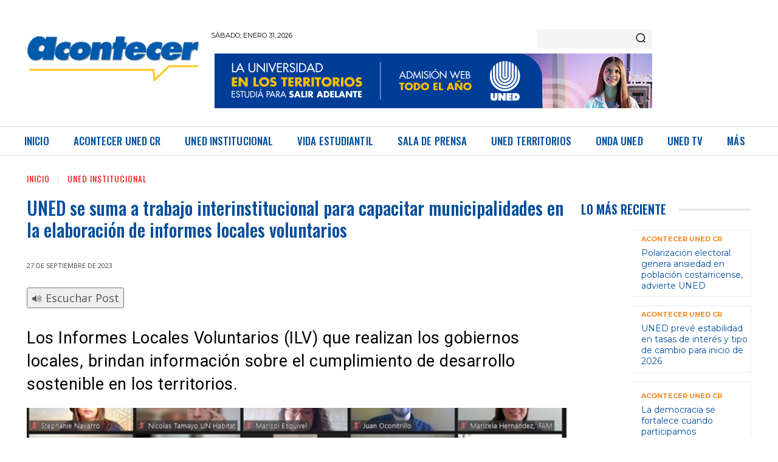

--- FILE ---
content_type: text/plain; charset=UTF-8
request_url: https://acontecer.uned.ac.cr/c99a4269-161c-4242-a3f0-28d44fa6ce24?
body_size: 292
content:
{"ssresp":"2","jsrecvd":"true","__uzmaj":"91358889-a770-4aa1-9323-12307cc462f3","__uzmbj":"1769901606","__uzmcj":"212931077031","__uzmdj":"1769901606","__uzmlj":"tTBS36CTSgiwizjE0MtXCOP27WwbSLxufN8HXHNoROI=","__uzmfj":"7f900091358889-a770-4aa1-9323-12307cc462f31-17699016066540-00297acb39003d3e20110","uzmxj":"7f900031f892b0-305c-4bfc-aee9-1cc9062208d61-17699016066540-87c894f4235cffea10","dync":"uzmx","jsbd2":"67267ab5-cyws-62e8-2197-96bd3d15185f","mc":{},"mct":"accordion-button,wsmenu-list,btn-se-otros mb-2,cintillo-tx,menu-item,title,img-fluid,wsanimated-arrow,txt,{}"}

--- FILE ---
content_type: text/plain; charset=UTF-8
request_url: https://acontecer.uned.ac.cr/c99a4269-161c-4242-a3f0-28d44fa6ce24?
body_size: 104
content:
{"ssresp":"2","jsrecvd":"true","__uzmaj":"ef74d195-6da0-4a0b-9239-e4640211c55a","__uzmbj":"1769901606","__uzmcj":"755931019784","__uzmdj":"1769901606","jsbd2":"6bfa2793-cyws-62e8-4886-28df6e3e7242"}